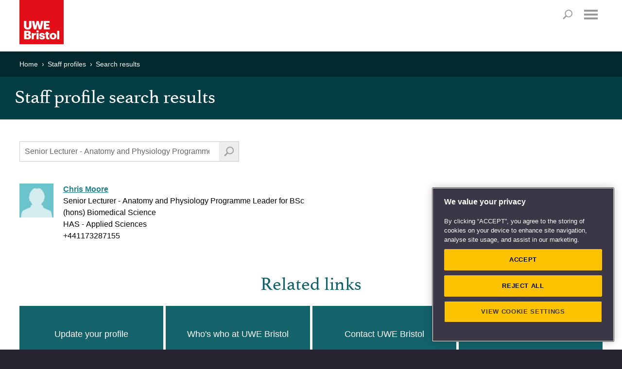

--- FILE ---
content_type: text/html; charset=utf-8
request_url: https://people.uwe.ac.uk/SearchResults?query=Senior%20Lecturer%20-%20Anatomy%20and%20Physiology%20Programme%20Leader%20for%20BSc%20%28hons%29%20Biomedical%20Science&filter=role
body_size: 8283
content:
<!DOCTYPE html>

<html xmlns="http://www.w3.org/1999/xhtml" xml:lang="en" lang="en" class="no-js">
<head>

    <meta charset="UTF-8"><!-- OneTrust Cookies Consent Notice start -->
<script type="text/javascript" src="https://cookie-cdn.cookiepro.com/consent/bbeeea6b-aee8-46bc-b396-50f8d91aba8a/OtAutoBlock.js"></script>
<script src="https://cookie-cdn.cookiepro.com/scripttemplates/otSDKStub.js"  type="text/javascript" charset="UTF-8" data-domain-script="bbeeea6b-aee8-46bc-b396-50f8d91aba8a"></script>
<script type="text/javascript">
function OptanonWrapper() { }
</script>
<!-- OneTrust Cookies Consent Notice end -->

<!-- Google Tag Manager -->
<script type='text/javascript'>
(function(w,d,s,l,i){w[l]=w[l]||[];w[l].push({'gtm.start':new Date().getTime(),event:'gtm.js'});
	var f=d.getElementsByTagName(s)[0],j=d.createElement(s),dl=l!='dataLayer'?'&amp;l='+l:'';
	j.async=true;j.src='//www.googletagmanager.com/gtm.js?id='+i+dl;f.parentNode.insertBefore(j,f);
})(window,document,'script','dataLayer','GTM-KD9WHB');
</script>
<!-- End Google Tag Manager -->
<meta name="viewport" content="width=device-width, user-scalable=yes, initial-scale=1.0, minimum-scale=1.0"  /><meta http-equiv="X-UA-Compatible" content="IE=edge" />
<link rel="stylesheet" href="//style.uwe.ac.uk/branding/couplets/engine/css/site.min.css" type="text/css" /><script>var oldIE = false;var isIE7 = false;</script><!--[if lt IE 9]>
<link rel="stylesheet" href="//style.uwe.ac.uk/branding/couplets/engine/css/site-ie.min.css" type="text/css" /><script>oldIE = true;</script><script>!function(a,b){function c(a,b){var c=a.createElement("p"),d=a.getElementsByTagName("head")[0]||a.documentElement;return c.innerHTML="x<style>"+b+"</style>",d.insertBefore(c.lastChild,d.firstChild)}function d(){var a=t.elements;return"string"==typeof a?a.split(" "):a}function e(a,b){var c=t.elements;"string"!=typeof c&&(c=c.join(" ")),"string"!=typeof a&&(a=a.join(" ")),t.elements=c+" "+a,j(b)}function f(a){var b=s[a[q]];return b||(b={},r++,a[q]=r,s[r]=b),b}function g(a,c,d){if(c||(c=b),l)return c.createElement(a);d||(d=f(c));var e;return e=d.cache[a]?d.cache[a].cloneNode():p.test(a)?(d.cache[a]=d.createElem(a)).cloneNode():d.createElem(a),!e.canHaveChildren||o.test(a)||e.tagUrn?e:d.frag.appendChild(e)}function h(a,c){if(a||(a=b),l)return a.createDocumentFragment();c=c||f(a);for(var e=c.frag.cloneNode(),g=0,h=d(),i=h.length;i>g;g++)e.createElement(h[g]);return e}function i(a,b){b.cache||(b.cache={},b.createElem=a.createElement,b.createFrag=a.createDocumentFragment,b.frag=b.createFrag()),a.createElement=function(c){return t.shivMethods?g(c,a,b):b.createElem(c)},a.createDocumentFragment=Function("h,f","return function(){var n=f.cloneNode(),c=n.createElement;h.shivMethods&&("+d().join().replace(/[\w\-:]+/g,function(a){return b.createElem(a),b.frag.createElement(a),'c("'+a+'")'})+");return n}")(t,b.frag)}function j(a){a||(a=b);var d=f(a);return!t.shivCSS||k||d.hasCSS||(d.hasCSS=!!c(a,"article,aside,dialog,figcaption,figure,footer,header,hgroup,main,nav,section{display:block}mark{background:#FF0;color:#000}template{display:none}")),l||i(a,d),a}var k,l,m="3.7.2",n=a.html5||{},o=/^<|^(?:button|map|select|textarea|object|iframe|option|optgroup)$/i,p=/^(?:a|b|code|div|fieldset|h1|h2|h3|h4|h5|h6|i|label|li|ol|p|q|span|strong|style|table|tbody|td|th|tr|ul)$/i,q="_html5shiv",r=0,s={};!function(){try{var a=b.createElement("a");a.innerHTML="<xyz></xyz>",k="hidden"in a,l=1==a.childNodes.length||function(){b.createElement("a");var a=b.createDocumentFragment();return"undefined"==typeof a.cloneNode||"undefined"==typeof a.createDocumentFragment||"undefined"==typeof a.createElement}()}catch(c){k=!0,l=!0}}();var t={elements:n.elements||"abbr article aside audio bdi canvas data datalist details dialog figcaption figure footer header hgroup main mark meter nav output picture progress section summary template time video",version:m,shivCSS:n.shivCSS!==!1,supportsUnknownElements:l,shivMethods:n.shivMethods!==!1,type:"default",shivDocument:j,createElement:g,createDocumentFragment:h,addElements:e};a.html5=t,j(b)}(this,document);</script><![endif]--><!--[if IE 7]><script>isIE7 = true;</script>
<link rel="stylesheet" href="//style.uwe.ac.uk/branding/couplets/engine/css/site-ie7.min.css" type="text/css" /><![endif]--><!--[if IE 8]>
<link rel="stylesheet" href="//style.uwe.ac.uk/branding/couplets/engine/css/site-ie8.min.css" type="text/css" /><![endif]--><!--[if IE 9]>
<link rel="stylesheet" href="//style.uwe.ac.uk/branding/couplets/engine/css/site-ie9.min.css" type="text/css" /><![endif]-->
<link rel="stylesheet" href="//style.uwe.ac.uk/branding/couplets/engine/css/print.min.css" type="text/css" media="print" />
<link rel="stylesheet" href="//style.uwe.ac.uk/branding/couplets/custom/css/staff-profiles2017.css" type="text/css" /><link href="//style.uwe.ac.uk/favicon.ico" rel="shortcut icon" type="image/x-icon" />
<script type="text/javascript" src="//components.uwe.ac.uk/jquery/2.1.3/jquery.min.js"></script>

    <title>Staff profile search results</title>

    <!-- The following style element is required in order to hide the background color of the telephone directory
        section on the home page -->
    <style>
        .m-core-band__inner--expanded:after, .m-core-band__inner--expanded {
            background: #043e44;
        }
    </style>
</head>
<body>

    <!-- Google Tag Manager -->
<noscript><iframe src='//www.googletagmanager.com/ns.html?id=GTM-KD9WHB' height='0' width='0' style='display:none;visibility:hidden'></iframe></noscript>
<!-- End Google Tag Manager -->
<div class="l-page"><header class="l-header" itemscope itemtype="http://schema.org/CollegeOrUniversity" role="banner"><div class="l-header__inner"><div class="l-header__content clearfix"><p class="l-header__logo"><a class="l-header__logo__link" href="http://www.uwe.ac.uk" title="Return to UWE Bristol homepage"><img class="l-header__logo__image" src="//style.uwe.ac.uk/branding/couplets/engine/images/logo.png" alt="UWE Bristol" width="195" height="95" itemprop="logo" /></a></p><ul class="l-header__skip clearfix no-print"><li class="l-header__skip__item"><a class="l-header__skip__link js-skip" href="#content">Skip to main content</a></li><li class="l-header__skip__item"><a class="l-header__skip__link js-skip" href="#nav">Skip to navigation</a></li><li class="l-header__skip__item"><a class="l-header__skip__link" href="http://www1.uwe.ac.uk/about/websiteinformation/accessibility.aspx">Accessibility</a></li></ul><nav class="l-utils no-print" role="navigation">
	<div class="l-utils__inner cleafix">
		<ul class="l-utils__menu clearfix">
			<li class="l-utils__menu__item">
				<a class="l-utils__menu__link" href="https://www1.uwe.ac.uk/students.aspx">Students</a>
			</li>
			<li class="l-utils__menu__item">
				<a class="l-utils__menu__link" href="https://intranet.uwe.ac.uk/">Staff</a>
			</li>
			<li class="l-utils__menu__item">
				<a class="l-utils__menu__link" href="https://www1.uwe.ac.uk/alumni.aspx">Alumni</a>
			</li>
			<li class="l-utils__menu__item">
				<a class="l-utils__menu__link" href="https://www1.uwe.ac.uk/about/websiteinformation/login.aspx">Login</a>
			</li>
		</ul>
	</div>
</nav><p class="l-header__search__title no-print"><a id="search-title" class="l-header__search__title__link" href="http://info.uwe.ac.uk/search/results.aspx">Search</a></p><nav id="nav" class="l-nav no-print js-nav" role="navigation" tabindex="-1">
	<h2 class="l-nav__title">
		<a class="l-nav__title__link js-nav-title js-scroll-done" href="#mobile-menu">Menu</a>
	</h2>
	<div class="l-nav__inner cleafix js-nav-menu">
		<div class="l-nav__content">
			<ul class="l-nav__menu clearfix">
				<!-- notice the "item-x" class. this is reverse order to pin the sub nav left/right -->
				<li class="l-nav__menu__item js-nav-item item-5">
					<a class="l-nav__menu__link js-nav-link" href="https://www1.uwe.ac.uk/study.aspx">Study</a>
					<div class="l-nav__sub js-sub">
						<div class="l-nav__sub__title">
							<a class="l-nav__sub__title__link js-sub-title" href="https://www1.uwe.ac.uk/study.aspx">Study</a>
						</div>
						<div id="nav-study" class="l-nav__sub__content clearfix js-sub-nav">
							<ul class="l-nav__sub__menu">
								<li class="l-nav__sub__menu__item js-sub-item">
									<a class="l-nav__sub__menu__link js-sub-link" href="https://www1.uwe.ac.uk/study/courses.aspx">Courses</a>
								</li>
								<li class="l-nav__sub__menu__item js-sub-item">
									<a class="l-nav__sub__menu__link js-sub-link" href="https://www1.uwe.ac.uk/study/undergraduatestudy.aspx">Undergraduate study</a>
								</li>
								<li class="l-nav__sub__menu__item js-sub-item">
									<a class="l-nav__sub__menu__link js-sub-link" href="https://www1.uwe.ac.uk/study/postgraduatestudy.aspx">Postgraduate study</a>
								</li>
								<li class="l-nav__sub__menu__item js-sub-item">
									<a class="l-nav__sub__menu__link js-sub-link" href="https://www1.uwe.ac.uk/study/internationalstudents.aspx">International students</a>
								</li>
							</ul>
							<ul class="l-nav__sub__menu">
								<li class="l-nav__sub__menu__item js-sub-item">
									<a class="l-nav__sub__menu__link js-sub-link" href="https://www1.uwe.ac.uk/study/opendays.aspx">Open Days</a>
								</li>
								<li class="l-nav__sub__menu__item js-sub-item">
									<a class="l-nav__sub__menu__link js-sub-link" href="https://www1.uwe.ac.uk/study/professionaldevelopment.aspx">Professional development</a>
								</li>
								<li class="l-nav__sub__menu__item js-sub-item">
									<a class="l-nav__sub__menu__link js-sub-link" href="https://www1.uwe.ac.uk/study/applyingtouwebristol.aspx">Applying to UWE Bristol</a>
								</li>
							</ul>
							<ul class="l-nav__sub__menu">
								<li class="l-nav__sub__menu__item js-sub-item">
									<a class="l-nav__sub__menu__link js-sub-link" href="https://www1.uwe.ac.uk/study/prospectus.aspx">Prospectus request</a>
								</li>
								<li class="l-nav__sub__menu__item js-sub-item">
									<a class="l-nav__sub__menu__link js-sub-link" href="https://www1.uwe.ac.uk/study/studyabroad.aspx">Study abroad</a>
								</li>
								<li class="l-nav__sub__menu__item js-sub-item">
									<a class="l-nav__sub__menu__link js-sub-link" href="https://www1.uwe.ac.uk/study/schoolsandcolleges.aspx">Working with schools and colleges</a>
								</li>
							</ul>
						</div>
					</div>
				</li>
				<li class="l-nav__menu__item js-nav-item item-4">
					<a class="l-nav__menu__link js-nav-link" href="https://www1.uwe.ac.uk/about.aspx">About</a>
					<div class="l-nav__sub js-sub">
						<div class="l-nav__sub__title">
							<a class="l-nav__sub__title__link js-sub-title" href="https://www1.uwe.ac.uk/about.aspx">About</a>
						</div>
						<div id="nav-about" class="l-nav__sub__content clearfix js-sub-nav">
							<ul class="l-nav__sub__menu">
								<li class="l-nav__sub__menu__item js-sub-item">
									<a class="l-nav__sub__menu__link js-sub-link" href="https://www1.uwe.ac.uk/about/ourstory.aspx">Our story</a>
								</li>
								<li class="l-nav__sub__menu__item js-sub-item">
									<a class="l-nav__sub__menu__link js-sub-link" href="https://www1.uwe.ac.uk/about/corporateinformation.aspx">Corporate information</a>
								</li>
								<li class="l-nav__sub__menu__item js-sub-item">
									<a class="l-nav__sub__menu__link js-sub-link" href="https://www1.uwe.ac.uk/about/factsandfigures.aspx">Facts and figures</a>
								</li>
								<li class="l-nav__sub__menu__item js-sub-item">
									<a class="l-nav__sub__menu__link js-sub-link" href="https://www1.uwe.ac.uk/about/sport.aspx">Sport</a>
								</li>
								
							</ul>
							<ul class="l-nav__sub__menu">
								<li class="l-nav__sub__menu__item js-sub-item">
									<a class="l-nav__sub__menu__link js-sub-link" href="https://www1.uwe.ac.uk/about/departmentsandservices.aspx">Departments and services</a>
								</li>
								<li class="l-nav__sub__menu__item js-sub-item">
									<a class="l-nav__sub__menu__link js-sub-link" href="https://www1.uwe.ac.uk/about/workinghere.aspx">Working here</a>
								</li>
								<li class="l-nav__sub__menu__item js-sub-item">
									<a class="l-nav__sub__menu__link js-sub-link" href="https://www1.uwe.ac.uk/about/supportus.aspx">Support us</a>
								</li>
							</ul>
							<ul class="l-nav__sub__menu">
								<li class="l-nav__sub__menu__item js-sub-item">
									<a class="l-nav__sub__menu__link js-sub-link" href="https://www1.uwe.ac.uk/about/visitus.aspx">Visit us</a>
								</li>
								<li class="l-nav__sub__menu__item js-sub-item">
									<a class="l-nav__sub__menu__link js-sub-link" href="https://www1.uwe.ac.uk/about/livingatuwebristol.aspx">Living at UWE Bristol</a>
								</li>
								<li class="l-nav__sub__menu__item js-sub-item">
									<a class="l-nav__sub__menu__link js-sub-link" href="https://www1.uwe.ac.uk/about/contactus.aspx">Contact us</a>
								</li>
							</ul>
						</div>
					</div>
				</li>
				<li class="l-nav__menu__item js-nav-item item-3">
					<a class="l-nav__menu__link js-nav-link" href="https://www1.uwe.ac.uk/business.aspx">Business</a>
					<div class="l-nav__sub js-sub">
						<div class="l-nav__sub__title">
							<a class="l-nav__sub__title__link js-sub-title" href="https://www1.uwe.ac.uk/business.aspx">Business</a>
						</div>
						<div id="nav-business" class="l-nav__sub__content clearfix js-sub-nav">
							<ul class="l-nav__sub__menu">
								<li class="l-nav__sub__menu__item js-sub-item">
									<a class="l-nav__sub__menu__link js-sub-link" href="https://www1.uwe.ac.uk/business/innovationandfunding.aspx">Innovation and funding</a>
								</li>
								<li class="l-nav__sub__menu__item js-sub-item">
									<a class="l-nav__sub__menu__link js-sub-link" href="https://www1.uwe.ac.uk/business/professionaldevelopment.aspx">Professional development</a>
								</li>
								<li class="l-nav__sub__menu__item js-sub-item">
									<a class="l-nav__sub__menu__link js-sub-link" href="https://www1.uwe.ac.uk/business/executiveeducation.aspx">Executive Education</a>
								</li>
								<li class="l-nav__sub__menu__item js-sub-item">
									<a class="l-nav__sub__menu__link js-sub-link" href="https://www1.uwe.ac.uk/business/degreeapprenticeships.aspx">Degree apprenticeships</a>
								</li>
							</ul>
							<ul class="l-nav__sub__menu">

								<li class="l-nav__sub__menu__item js-sub-item">
									<a class="l-nav__sub__menu__link js-sub-link" href="https://www1.uwe.ac.uk/business/recruitingtalent.aspx">Recruiting talent</a>
								</li>
								<li class="l-nav__sub__menu__item js-sub-item">
									<a class="l-nav__sub__menu__link js-sub-link" href="https://www1.uwe.ac.uk/business/businessevents.aspx">Business events</a>
								</li>
								<li class="l-nav__sub__menu__item js-sub-item">
									<a class="l-nav__sub__menu__link js-sub-link" href="https://www1.uwe.ac.uk/business/communityengagement.aspx">Public and community engagement</a>
								</li>
							</ul>
							<ul class="l-nav__sub__menu">
								<li class="l-nav__sub__menu__item js-sub-item">
									<a class="l-nav__sub__menu__link js-sub-link" href="https://www1.uwe.ac.uk/business/businessenquiries.aspx">Business enquiries</a>
								</li>
								<li class="l-nav__sub__menu__item js-sub-item">
									<a class="l-nav__sub__menu__link js-sub-link" href="https://www1.uwe.ac.uk/business/venuehireandevents.aspx">Venue hire and event management</a>
								</li>
								<li class="l-nav__sub__menu__item js-sub-item">
									<a class="l-nav__sub__menu__link js-sub-link" href="https://www1.uwe.ac.uk/business/supportinguwebristol.aspx">Supporting UWE Bristol</a>
								</li>
							</ul>
						</div>
					</div>
				</li>
				<li class="l-nav__menu__item js-nav-item item-2">
					<a class="l-nav__menu__link js-nav-link" href="https://www1.uwe.ac.uk/research.aspx">Research</a>
					<div class="l-nav__sub js-sub">
						<div class="l-nav__sub__title">
							<a class="l-nav__sub__title__link js-sub-title" href="https://www1.uwe.ac.uk/research.aspx">Research</a>
						</div>
						<div id="nav-research" class="l-nav__sub__content clearfix js-sub-nav">
							<ul class="l-nav__sub__menu">
								<li class="l-nav__sub__menu__item js-sub-item">
									<a class="l-nav__sub__menu__link js-sub-link" href="https://www1.uwe.ac.uk/research/researchportfoilo.aspx">Research portfolio</a>
								</li>
								<li class="l-nav__sub__menu__item js-sub-item">
									<a class="l-nav__sub__menu__link js-sub-link" href="https://www1.uwe.ac.uk/research/researchimpact.aspx">Research with impact</a>
								</li>
								<li class="l-nav__sub__menu__item js-sub-item">
									<a class="l-nav__sub__menu__link js-sub-link" href="https://www1.uwe.ac.uk/research/postgraduateresearchstudy.aspx">Postgraduate research study</a>
								</li>
								<li class="l-nav__sub__menu__item js-sub-item">
									<a class="l-nav__sub__menu__link js-sub-link" href="https://www1.uwe.ac.uk/research/researchstrategy.aspx">Research Strategy 2020</a>
								</li>
							</ul>
							<ul class="l-nav__sub__menu">
								<li class="l-nav__sub__menu__item js-sub-item">
									<a class="l-nav__sub__menu__link js-sub-link" href="https://www1.uwe.ac.uk/research/researchexcellenceref2014.aspx">Research Excellence Framework</a>
								</li>
								<li class="l-nav__sub__menu__item js-sub-item">
									<a class="l-nav__sub__menu__link js-sub-link" href="https://www1.uwe.ac.uk/research/researchstaffsupport.aspx">Research staff support</a>
								</li>
								<li class="l-nav__sub__menu__item js-sub-item">
									<a class="l-nav__sub__menu__link js-sub-link" href="https://www1.uwe.ac.uk/research/researchnews.aspx">Research news</a>
								</li>
							</ul>
							<ul class="l-nav__sub__menu">
								<li class="l-nav__sub__menu__item js-sub-item">
									<a class="l-nav__sub__menu__link js-sub-link" href="https://www1.uwe.ac.uk/research/researchgovernance.aspx">Research governance</a>
								</li>
								<li class="l-nav__sub__menu__item js-sub-item">
									<a class="l-nav__sub__menu__link js-sub-link" href="https://www1.uwe.ac.uk/research/researchethics.aspx">Research ethics</a>
								</li>
								<li class="l-nav__sub__menu__item js-sub-item">
									<a class="l-nav__sub__menu__link js-sub-link" href="https://www1.uwe.ac.uk/research/researchenquiries.aspx">Research enquiries</a>
								</li>
								<li class="l-nav__sub__menu__item js-sub-item">
									<a class="l-nav__sub__menu__link js-sub-link" href="https://uwe-repository.worktribe.com/">Research publications</a>
								</li>
							</ul>
						</div>
					</div>
				</li>
				<li class="l-nav__menu__item js-nav-item item-1">
					<a class="l-nav__menu__link js-nav-link" href="https://www1.uwe.ac.uk/newsandevents.aspx">News &amp; Events</a>
					<div class="l-nav__sub js-sub">
						<div class="l-nav__sub__title">
							<a class="l-nav__sub__title__link js-sub-title" href="https://www1.uwe.ac.uk/newsandevents.aspx">News &amp; Events</a>
						</div>
						<div id="nav-news" class="l-nav__sub__content clearfix js-sub-nav">
							<ul class="l-nav__sub__menu">
								<li class="l-nav__sub__menu__item js-sub-item">
									<a class="l-nav__sub__menu__link js-sub-link" href="https://info.uwe.ac.uk/news/uwenews/">News releases</a>
								</li>
								<li class="l-nav__sub__menu__item js-sub-item">
									<a class="l-nav__sub__menu__link js-sub-link" href="https://www1.uwe.ac.uk/press/mediacoverage.aspx">UWE Bristol in the media</a>
								</li>
								<li class="l-nav__sub__menu__item js-sub-item">
									<a class="l-nav__sub__menu__link js-sub-link" href="https://www1.uwe.ac.uk/press/expertsdirectory.aspx">Find an expert</a>
								</li>
							</ul>
							<ul class="l-nav__sub__menu">
								<li class="l-nav__sub__menu__item js-sub-item">
									<a class="l-nav__sub__menu__link js-sub-link" href="https://www1.uwe.ac.uk/press/mediaenquiries.aspx">Media enquiries</a>
								</li>
								<li class="l-nav__sub__menu__item js-sub-item">
									<a class="l-nav__sub__menu__link js-sub-link" href="https://info.uwe.ac.uk/events/eventlisting.aspx">Events diary</a>
								</li>
								<li class="l-nav__sub__menu__item js-sub-item">
									<a class="l-nav__sub__menu__link js-sub-link" href="https://blogs.uwe.ac.uk">Blogs</a>
								</li>
							</ul>
							<ul class="l-nav__sub__menu">
								<li class="l-nav__sub__menu__item js-sub-item">
									<a class="l-nav__sub__menu__link js-sub-link" href="https://www1.uwe.ac.uk/whatson/awardsceremonies.aspx">Awards Ceremonies</a>
								</li>
								<li class="l-nav__sub__menu__item js-sub-item">
									<a class="l-nav__sub__menu__link js-sub-link" href="https://www1.uwe.ac.uk/whatson/degreeshows.aspx">Degree Shows</a>
								</li>
								<li class="l-nav__sub__menu__item js-sub-item">
									<a class="l-nav__sub__menu__link js-sub-link" href="https://www1.uwe.ac.uk/whatson/bristoldaseries.aspx">Bristol Distinguished Address Series</a>
								</li>
							</ul>
						</div>
					</div>
				</li>
			</ul>
			<ul class="l-nav__menu l-nav__menu--extra clearfix">
				<li class="l-nav__menu__item l-nav__menu--extra__item">
					<a class="l-nav__menu__link l-nav__menu--extra__link" href="https://www1.uwe.ac.uk/students.aspx">Students</a>
				</li>
				<li class="l-nav__menu__item l-nav__menu--extra__item">
					<a class="l-nav__menu__link l-nav__menu--extra__link" href="https://intranet.uwe.ac.uk/">Staff</a>
				</li>
				<li class="l-nav__menu__item l-nav__menu--extra__item">
					<a class="l-nav__menu__link l-nav__menu--extra__link" href="https://www1.uwe.ac.uk/alumni.aspx">Alumni</a>
				</li>
				<li class="l-nav__menu__item l-nav__menu--extra__item">
					<a class="l-nav__menu__link l-nav__menu--extra__link" href="https://www1.uwe.ac.uk/about/websiteinformation/login.aspx">Login</a>
				</li>
			</ul>
			<a class="l-nav__close js-close" href="javascript:void(0);" tabindex="-1">Close</a>
		</div>
	</div>
	<div class="l-nav__fade js-nav-fade"></div>
</nav></div><div id="search" class="l-header__search no-print"><div id="search-form" class="l-header__search__inner clearfix"><script>
  (function() {
    var cx = '003572325255583114789:jypxfhbycp8';
    var gcse = document.createElement('script');
    gcse.type = 'text/javascript';
    gcse.async = true;
    gcse.src = 'https://cse.google.com/cse.js?cx=' + cx;
    var s = document.getElementsByTagName('script')[0];
    s.parentNode.insertBefore(gcse, s);
  })();
</script>
<gcse:searchbox-only></gcse:searchbox-only></div></div></div><meta itemprop="name" content="UWE Bristol" /><meta itemprop="telephone" content="+44 (0)117 9656261" /><meta itemprop="email" content="infopoint@uwe.ac.uk" /><meta itemprop="address" content="University of the West of England, Frenchay Campus, Coldharbour Lane, Bristol, BS16 1QY, United Kingdom" /><meta itemprop="url" content="http://www.uwe.ac.uk" /></header><main id="content" class="l-page__inner clearfix" tabindex="-1"><aside class="l-breadcrumbs no-print static" > <h2 class="offscreen">Your current location</h2><div class="l-breadcrumbs__inner clearfix"><ul class="l-breadcrumbs__menu clearfix" itemscope itemtype="http://schema.org/BreadcrumbList"><li class="l-breadcrumbs__menu__item" itemprop="itemListElement" itemscope itemtype="http://schema.org/ListItem"><a class="l-breadcrumbs__menu__link" itemprop="item" href="http://www.uwe.ac.uk"> <span itemprop="name">Home </span></a></li><li class="l-breadcrumbs__menu__item" itemprop="itemListElement" itemscope itemtype="http://schema.org/ListItem"><a class="l-breadcrumbs__menu__link" itemprop="item" href="/"> <span itemprop="name">Staff profiles </span></a></li><li class="l-breadcrumbs__menu__item" itemprop="itemListElement" itemscope itemtype="http://schema.org/ListItem"><a class="l-breadcrumbs__menu__link" itemprop="item" href="/SearchResults?query=Senior Lecturer - Anatomy and Physiology Programme Leader for BSc (hons) Biomedical Science"> <span itemprop="name">Search results </span></a></li></ul></div></aside>
<div class="m-title-bar m-title-bar--tight"><h1>Staff profile search results</h1></div><div class="l-content"><div class="l-content__inner clearfix"><div class="m-content-block m-content-block--align-left"><div class="m-content-block__inner">
    
<form action="/SearchResults" method="Get">
    <div class="m-grid">
        <div class="m-grid__inner">
            <div class="m-grid__row clearfix">
                <div class="m-grid__col">
                    <div class="cms cms--alt cms--tight">
                        <!--<p class="form-button form-button--large no-print">
                            <a href="/">New search</a>
                        </p>-->
                        <div class="m-inline-search clearfix">
                            <label class="offscreen" for="query">Search staff profiles</label>
                            <input autofocus="autofocus" class="form-text" id="query" name="query" placeholder="New search..." type="text" value="Senior Lecturer - Anatomy and Physiology Programme Leader for BSc (hons) Biomedical Science" />
                            <button type="submit" value="Search" class="form-button form-button--search"></button>
                        </div>


                            <ul class="staff-list2">
                                    <li>
                                        <img src="/Content/images/profilePicture.jpg" title="Staff profile photo" width="70" height="70" alt="Profile Photo" />
                                        <div><strong><a href="/Person/Chris3Moore">Chris Moore</a></strong></div>
                                        <div>Senior Lecturer - Anatomy and Physiology Programme Leader for BSc (hons) Biomedical Science</div>
                                        <div>HAS - Applied Sciences</div>
                                        <div>+441173287155</div>
                                    </li>

                            </ul>
                    </div>
                </div>
            </div>
        </div>
    </div>
</form>

    <aside class="m-content-block m-content-block--tight no-print">
        <h2 class="m-content-block__title">Related links</h2>
        <div class="m-content-block__inner clearfix">
            <div class="m-related-links cleafix">
                <ul class="clearfix">
                    <li>
                        <a href="https://staffprofileseditor.uwe.ac.uk">
                            <p>
                                <span>Update your profile</span>
                            </p>
                        </a>
                    </li>
                    <li>
                        <a href="http://www1.uwe.ac.uk/aboutus/structureandgovernance.aspx">
                            <p>
                                <span>Who's who at UWE Bristol</span>
                            </p>
                        </a>
                    </li>
                    <li>
                        <a href="http://www1.uwe.ac.uk/about/contactus.aspx">
                            <p>
                                <span>Contact UWE Bristol</span>
                            </p>
                        </a>
                    </li>
                    <li>
                        <a href="http://www1.uwe.ac.uk/aboutus/departmentsandservices.aspx">
                            <p>
                                <span>Departments and services</span>
                            </p>
                        </a>
                    </li>
                </ul>
            </div>
        </div>
    </aside>

    </div></div></div></div></main>	<aside class="l-follow no-print">
			<div class="l-follow__inner clearfix">
				<h2 class="l-follow__title">Follow us</h2>
				<ul class="l-follow__menu clearfix">
					<li class="l-follow__menu__item">
						<a class="l-follow__menu__link l-follow__menu__link--facebook" href="https://www.facebook.com/uwebristol" id="footerLink-facebook" target="_blank">Facebook</a>
					</li>
					<li class="l-follow__menu__item">
						<a class="l-follow__menu__link l-follow__menu__link--twitter" href="https://twitter.com/uwebristol" id="footerLink-twitter" target="_blank">Twitter</a>
					</li>
					<li class="l-follow__menu__item">
						<a class="l-follow__menu__link l-follow__menu__link--you-tube" href="https://www.youtube.com/user/BristolUWE" id="footerLink-youtube" target="_blank">YouTube</a>
					</li>
					<li class="l-follow__menu__item">
						<a class="l-follow__menu__link l-follow__menu__link--linked-in" href="https://www.linkedin.com/edu/school?id=12729" id="footerLink-linkedin" target="_blank">LinkedIn</a>
					</li>
					<li class="l-follow__menu__item">
						<a class="l-follow__menu__link l-follow__menu__link--instagram" href="https://www.instagram.com/uwebristol/" id="footerLink-instagram" target="_blank">Instagram</a>
					</li>
					<li class="l-follow__menu__item">
						<a class="l-follow__menu__link l-follow__menu__link--soundcloud" href="https://soundcloud.com/uwebristol" id="footerLink-soundcloud" target="_blank">Soundcloud</a>
					</li>
					<li class="l-follow__menu__item">
						<a class="l-follow__menu__link l-follow__menu__link--weibo" href="http://www.weibo.com/uwechina?is_hot=1" id="footerLink-weibo" target="_blank">Weibo</a>
					</li>
					<li class="l-follow__menu__item">
						<a class="l-follow__menu__link l-follow__menu__link--more" href="https://www1.uwe.ac.uk/whatson/socialmedia.aspx" title="View more networks">More networks</a>
					</li>
				</ul>
			</div>
		</aside>
</div><p class="l-back-to-top no-print"><a class="l-back-to-top__link js-scroll-done" href="#top"><span class="l-back-to-top__link__inner">Back to top</span></a></p><nav class="l-sitemap no-print">
		<h2 class="offscreen">Sitemap</h2>
		<div class="l-sitemap__inner clearfix">
			<div class="l-sitemap__content">
				<section class="l-sitemap__group">
					<h3 class="l-sitemap__group__title">Contact us</h3>
					<ul class="l-sitemap__menu clearfix">
						<li class="l-sitemap__menu__item">
							<p>
								University of the West of England
								<br />Frenchay Campus
								<br />Coldharbour Lane
								<br />Bristol
								<br />BS16 1QY
								<br />United Kingdom
								<br /><br />Switchboard: <a class="l-sitemap__menu__link" href="tel:+44 (0)117 9656261">+44 (0)117 9656261</a>
                                	<a class="l-sitemap__menu__link" href="https://www.uwe.ac.uk/about/contact-us/how-to-contact-us">View full contact details</a>
							</p>
						</li>
					</ul>
				</section>
				<section class="l-sitemap__group">
					<h3 class="l-sitemap__group__title">Visit us</h3>
					<ul class="l-sitemap__menu clearfix">
						<li class="l-sitemap__menu__item">
							<a class="l-sitemap__menu__link" href="https://www.uwe.ac.uk/life/campus-and-facilities/city-campus">City Campus</a>
						</li>
						<li class="l-sitemap__menu__item">
							<a class="l-sitemap__menu__link" href="https://www.uwe.ac.uk/life/campus-and-facilities/frenchay-campus">Frenchay Campus</a>
						</li>
						<li class="l-sitemap__menu__item">
							<a class="l-sitemap__menu__link" href="https://www.uwe.ac.uk/life/campus-and-facilities/glenside-campus">Glenside Campus</a>
						</li>
						<li class="l-sitemap__menu__item">
							<a class="l-sitemap__menu__link" href="https://www.uwe.ac.uk/life/campus-and-facilities/car-parking">Car parking</a>
						</li>
						<li class="l-sitemap__menu__item">
							<a class="l-sitemap__menu__link" href="https://www.uwe.ac.uk/about/visit-us">Visit us</a>
						</li>
					</ul>
				</section>
				<section class="l-sitemap__group">
					<h3 class="l-sitemap__group__title">Quick links</h3>
					<ul class="l-sitemap__menu clearfix">
						<li class="l-sitemap__menu__item">
							<a class="l-sitemap__menu__link" href="https://www.uwe.ac.uk/study/library">Library</a>
						</li>
						<li class="l-sitemap__menu__item">
							<a class="l-sitemap__menu__link" href="https://www.uwe.ac.uk/about/jobs.aspx">Jobs</a>
						</li>
						<li class="l-sitemap__menu__item">
							<a class="l-sitemap__menu__link" href="https://www.uwe.ac.uk/about/website/login.aspx">Login</a>
						</li>
						<li class="l-sitemap__menu__item">
							<a class="l-sitemap__menu__link" href="https://www.uwe.ac.uk/study/term-dates.aspx">Term dates</a>
						</li>
						<li class="l-sitemap__menu__item">
							<a class="l-sitemap__menu__link" href="https://www.uwe.ac.uk/about/colleges-and-schools">Colleges and schools</a>
						</li>
					</ul>
				</section>
				<section class="l-sitemap__group">
					<a class="c-btn c-btn--primary" href="https://www.uwe.ac.uk/about/contact-us/website-feedback">Website feedback</a>
				</section>
			</div>
		</div>
	</nav><footer class="l-footer" role="contentinfo"><div class="l-footer__inner clearfix"><ul class="l-footer__menu clearfix no-print">
	<li class="l-footer__menu__item">
		<a class="l-footer__menu__link" href="https://www1.uwe.ac.uk/about/websiteinformation/sitemap.aspx">Sitemap</a>
	</li>
	<li class="l-footer__menu__item">
		<a class="l-footer__menu__link" href="https://www1.uwe.ac.uk/about/websiteinformation/accessibility.aspx">Accessibility</a>
	</li>
	<li class="l-footer__menu__item">
		<a class="l-footer__menu__link" href="https://www1.uwe.ac.uk/about/websiteinformation/privacy.aspx">Privacy &amp; Cookies</a>
	</li>
	<li class="l-footer__menu__item">
		<a class="l-footer__menu__link pdf" href="https://www2.uwe.ac.uk/services/Marketing/about-us/Finance%20Services/Modern-Slavery-Statement.pdf">Modern Slavery statement</a>
	</li>
</ul><p class="l-footer__copyright">Copyright 2026 &copy; <a class="l-footer__copyright__link" href="http://www.uwe.ac.uk">UWE Bristol</a></p></div></footer>
<script type="text/javascript" src="//components.uwe.ac.uk/couplets/scripts/plugins/modernizr.js"></script>
<script type="text/javascript" src="//components.uwe.ac.uk/couplets/js/site.min.js"></script>











</body>
</html>


